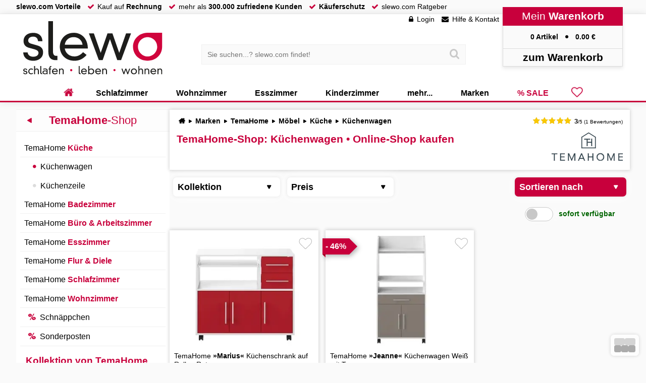

--- FILE ---
content_type: text/html; charset=UTF-8
request_url: https://www.slewo.com/temahome-shop/kuechenwagen/
body_size: 16710
content:
<!DOCTYPE html> <html lang='de-DE' data-currency='EUR' data-scid='0' class='webp webp_session webp_http_accept bot'> <head> <meta charset='UTF-8'> <meta name='viewport' content='width=device-width, initial-scale=1.0, maximum-scale=1.0, user-scalable=no'> <title>TemaHome-Shop: Küchenwagen • Online-Shop kaufen</title> <meta name='description' content='Der TemaHome-Shop: Küchenwagen • Online-Shop kaufen Markenshop! Jetzt TemaHome bei slewo.com bestellen. Marken-Qualität zum Spitzenpreis!' > <meta name='theme-color' content='#a2002c' > <meta property='og:title' content='TemaHome-Shop: Küchenwagen • Online-Shop kaufen'> <meta property='og:description' content='Der TemaHome-Shop: Küchenwagen • Online-Shop kaufen Markenshop! Jetzt TemaHome bei slewo.com bestellen. Marken-Qualität zum Spitzenpreis!'> <meta property='og:url' content='https://www.slewo.com/temahome-shop/kuechenwagen/'> <link rel='preload' href='https://www.slewo.com/static/font/slewoFontIco-Regular.woff2?v=2.8' as='font' type='font/woff2' crossorigin='anonymous' fetchpriority='high'><link rel='preload' href='https://data.slewo.com/gtm.js?v=2b5757bb&id=GTM-K794QVN' as='script' ><link rel='prefetch' href='https://www.slewo.com/static/js/modern.shop.min.js?v=2b5757bb' as='script'><link rel='prefetch' href='https://www.slewo.com/static/js/modern.utilities.ajax.min.js?v=2b5757bb' as='script'><link rel='prefetch' href='https://www.slewo.com/static/js/modern.utilities.getlink.min.js?v=2b5757bb' as='script'><link rel='preload' as='image' href='https://www.slewo.com/image/artikel1/TemaHome-Marius-Kuechenschrank-auf-Rollen-Rot_100018811-17261227.webp?v=b33a' imagesrcset='https://www.slewo.com/image/artikel10/TemaHome-Marius-Kuechenschrank-auf-Rollen-Rot_100018811-17261227.webp?v=b33a 250w,https://www.slewo.com/image/artikel6/TemaHome-Marius-Kuechenschrank-auf-Rollen-Rot_100018811-17261227.webp?v=b33a 350w,https://www.slewo.com/image/artikel11/TemaHome-Marius-Kuechenschrank-auf-Rollen-Rot_100018811-17261227.webp?v=b33a 550w,https://www.slewo.com/image/artikel7/TemaHome-Marius-Kuechenschrank-auf-Rollen-Rot_100018811-17261227.webp?v=b33a 700w,https://www.slewo.com/image/artikel12/TemaHome-Marius-Kuechenschrank-auf-Rollen-Rot_100018811-17261227.webp?v=b33a 850w' imagesizes='(max-width: 60em) 48vw, (max-width: 75em) 37.5vw, (max-width: 100em) 25vw, 25.7em' ><link rel='preload' as='image' href='https://www.slewo.com/image/artikel1/TemaHome-Jeanne-Kuechenwagen-Weiss-mit-Taupe_100018776-17261168.webp?v=b33a' imagesrcset='https://www.slewo.com/image/artikel10/TemaHome-Jeanne-Kuechenwagen-Weiss-mit-Taupe_100018776-17261168.webp?v=b33a 250w,https://www.slewo.com/image/artikel6/TemaHome-Jeanne-Kuechenwagen-Weiss-mit-Taupe_100018776-17261168.webp?v=b33a 350w,https://www.slewo.com/image/artikel11/TemaHome-Jeanne-Kuechenwagen-Weiss-mit-Taupe_100018776-17261168.webp?v=b33a 550w,https://www.slewo.com/image/artikel7/TemaHome-Jeanne-Kuechenwagen-Weiss-mit-Taupe_100018776-17261168.webp?v=b33a 700w,https://www.slewo.com/image/artikel12/TemaHome-Jeanne-Kuechenwagen-Weiss-mit-Taupe_100018776-17261168.webp?v=b33a 850w' imagesizes='(max-width: 60em) 48vw, (max-width: 75em) 37.5vw, (max-width: 100em) 25vw, 25.7em' > <meta property='og:image' content='https://www.slewo.com/image/artikel12/TemaHome-Marius-Kuechenschrank-auf-Rollen-Rot_100018811-17261227.webp?v=b33a'> <meta name='robots' content='index, follow' > <link rel='canonical' href='https://www.slewo.com/temahome-shop/kuechenwagen/' > <link rel='alternate' hreflang='x-default' href='https://www.slewo.com/temahome-shop/kuechenwagen/'> <link rel='alternate' hreflang='de-DE' href='https://www.slewo.com/temahome-shop/kuechenwagen/'> <link rel='alternate' hreflang='de-AT' href='https://at.slewo.com/temahome-shop/kuechenwagen/'> <link rel='alternate' hreflang='de-CH' href='https://ch.slewo.com/temahome-shop/kuechenwagen/'> <link rel='alternate' hreflang='it-CH' href='https://it-ch.slewo.com/temahome-shop/kuechenwagen/'> <link rel='alternate' hreflang='fr-CH' href='https://fr-ch.slewo.com/temahome-shop/kuechenwagen/'> <link rel='alternate' hreflang='en-US' href='https://en.slewo.com/temahome-shop/kuechenwagen/'> <link rel='alternate' hreflang='es-ES' href='https://es.slewo.com/temahome-shop/kuechenwagen/'> <link rel='alternate' hreflang='it-IT' href='https://it.slewo.com/temahome-shop/kuechenwagen/'> <link rel='alternate' hreflang='fr-FR' href='https://fr.slewo.com/temahome-shop/kuechenwagen/'> <style>@charset "UTF-8";@font-face{font-display:swap;font-family:slewoFontIco;font-style:normal;font-weight:400;src:url(https://www.slewo.com/static/font/slewoFontIco-Regular.woff2?v=2.8) format("woff2");unicode-range:u+2b,u+2212,u+25b2,u+25ba,u+25bc,u+25c4,u+25cf,u+f002-f043}button,div,form,header,iframe,img,input,li,nav,ol,span,strong{background:0 0;border:0;font-family:inherit;font-size:inherit;list-style-type:none;margin:0;outline:0;padding:0;-webkit-user-drag:none}#content_menu_box_scroll{overflow-y:auto!important}html .content_usicht ul>li>a>span:not(.unload):first-child>img{height:118%;left:-9%;top:-9%;width:118%}#content_menu_box_scroll::-webkit-scrollbar-thumb,#content_menu_box_scroll::-webkit-scrollbar-track{border-radius:1em}.content_usicht ul.content_usicht_banner_box>li>a>span:first-child img{display:flex;flex-direction:row;height:101%;left:-.5%;position:absolute;top:-.5%;width:101%}*,::after,::before{box-sizing:inherit}html{border:0;font-family:inherit}body{border:0;font-size:inherit;padding:0}button,div,form,header,iframe,img,input,label,li,nav,ol,span,strong{background:0 0;border:0;font-family:inherit;font-size:inherit;list-style-type:none;margin:0;outline:0;padding:0;-webkit-user-drag:none}h1,h3,p,ul{border:0;padding:0}body,h1,h3,html,p,ul{background:0 0;list-style-type:none;outline:0;-webkit-user-drag:none}h1,h3,p,ul{font-family:inherit}p,ul{font-size:inherit}html{margin:0;padding:0}:root{--color-brand:#c8003c;--color-brand2:#8c0014;--color-green:#32c800;--color-green2:#239600;--color-grey1:#f0f0f0;--primary-3d:#fb165b;--secondary-3d:#ff0a54;--tertiary-3d:#e70247;--quaternary-3d:#d50141;--quinary-3d:#c8003c}body,html{max-width:100%}html{font-size:100%;height:auto;min-height:100%;overflow:hidden scroll!important;-webkit-text-size-adjust:100%;line-height:1.25}body{background:#fafafa;box-sizing:border-box;font-family:Arial,Helvetica,sans-serif;margin:0;position:relative!important;top:0!important;touch-action:manipulation;-webkit-font-smoothing:auto}input[type=search]::-webkit-search-cancel-button,input[type=search]::-webkit-search-decoration,input[type=search]::-webkit-search-results-button,input[type=search]::-webkit-search-results-decoration{display:none}::-webkit-scrollbar{width:.875rem}body::-webkit-scrollbar,html::-webkit-scrollbar{width:1em}::-webkit-scrollbar-thumb{background:hsla(0,0%,86%,.8)}::-webkit-scrollbar-thumb:window-inactive{background:hsla(0,0%,86%,.4)}::-webkit-scrollbar-track{background:hsla(0,0%,94%,.8)}input:-webkit-autofill{-webkit-box-shadow:0 0 0 1000px var(--input-bg,#fff) inset!important;box-shadow:0 0 0 1000px var(--input-bg,#fff) inset!important;-webkit-text-fill-color:var(--input-color,#000)!important;caret-color:var(--input-color,#000)!important}ol li,ul li{list-style-type:none}#content_menu_box_scroll,.scrollbox{overflow-y:auto!important}a{border:0;color:#000;outline:0;text-decoration:none}h1,h3{color:var(--color-brand);font-size:clamp(1rem,2vw + .5rem,1.5rem)}h1{font-size:21px;font-size:1.3125rem;margin:0 0 .875rem}h3{font-size:16px;font-size:1rem;margin:0 0 .875em}p{line-height:1.5em}p,ul{margin:0 0 1em}img{color:#fff}p a,p+ul a,strong{color:var(--color-brand);font-weight:700}p a::before{content:"► ";font-family:slewoFontIco;padding-left:.25em}#bottom_menu,.basket_right .content_mobil_menu,.content_mobil_menu,header a.hearty,header>div>div:nth-child(4)>div:nth-child(3){display:none}#site{display:flex;flex-direction:column;min-height:100vh}#site,header{position:relative;width:100%}header{background:#fff;border-bottom:3px solid var(--color-brand);box-shadow:0 0 1em rgba(0,0,0,.1);height:12.5em}body,img{-webkit-touch-callout:none!important}button,h1,input,p,p *{-webkit-touch-callout:text;-webkit-appearance:none}button,input{border-radius:0;color:#000}main{flex-grow:1;padding:1em 0 0;width:100%}header>div,main>div{height:100%;margin:auto;max-width:100em;text-align:left;width:100%;width:calc(100% - 16.78em)}header>div{position:relative}main>div:not(.navi_hide){display:flex;gap:1em}main>div>div{flex:1;position:relative}main>div>div:first-child{flex:0 1 25%;max-width:23em}.home::before{content:"";font-family:slewoFontIco!important}#breadcrump{display:flex;margin:0 0 1em;position:relative}#breadcrump ul{display:inline-block;flex:1;font-weight:700;margin:0 0 0 .25em;white-space:nowrap}#breadcrump:not(.check) ul{overflow:hidden;text-overflow:ellipsis}#breadcrump ul li{display:inline;padding:0 .5em 0 0}#breadcrump ul li::after{content:"►";font-family:slewoFontIco;margin:0 0 0 .5em}#breadcrump ul li:last-child::after{display:none}input:not(:placeholder-shown)+label{font-size:1em;font-weight:700;top:.3em}.banner_top{overflow:hidden}.banner_top:not(.show){display:-webkit-box;-webkit-line-clamp:3;-webkit-box-orient:vertical;max-height:7em}.banner_top p{margin:0 0 1em}.banner_top_button{display:block;height:2em;padding-top:.5em}.banner_top_button::before{color:#b4b4b4;content:"▾ mehr lesen ▾";left:0;position:absolute;text-align:center;width:100%}.banner_top:not(.init) .content_banner_bottom_text{display:none}.content_banner_bottom_text:not(.banner_top){background:#fff;border-bottom:1px solid var(--color-grey1);border-top:1px solid var(--color-grey1);column-count:2;margin:1em 0 0;padding:1em 0}.banner_top ul{list-style-type:disc;padding-left:1.2em}.content_banner_bottom_text h3{page-break-after:avoid;break-after:avoid}.content_banner_bottom_text h3,.content_banner_bottom_text ul{page-break-inside:avoid;break-inside:avoid}.content_banner_bottom_text li{display:block;padding:0 0 0 1.5em;position:relative}.content_banner_bottom_text li:first-child{padding-top:0}.content_banner_bottom_text li:last-child{padding-bottom:0}.content_banner_bottom_text li::before{color:var(--color-brand);content:"●";font-family:slewoFontIco;left:.3em;position:absolute;top:.1em}.content_star{display:inline-block;font-size:.7em;padding:0!important;position:relative!important;white-space:nowrap}.content_star>span:first-child{font-size:1.3em;font-weight:700}.content_star::before{color:#b4b4b4}.content_star::after,.content_star::before{content:"";font:1.5em/1 slewoFontIco!important;left:0!important;letter-spacing:.1em;padding-right:.3em}.content_star::after{color:#fac800;position:absolute}.content_star.content_star45::after{content:""}.content_star.content_star4::after{content:""}span.bold,span.strong{font-weight:700}span.strong{color:var(--color-brand)}.checkbox_slide{display:none}.checkbox_slide+label{background:#fff;background:hsla(0,0%,100%,.85);border:1px solid #c8c8c8;border-radius:1em;display:block;height:2em;padding:2px;position:relative;top:0!important;width:4em}.checkbox_slide+label>span{background:#c8c8c8;border-radius:100%;display:block;height:calc(2em - 6px);left:2px;position:absolute;width:calc(2em - 6px)}html .content_usicht ul:not(.content_usicht_banner_box)>li>a>span:first-child>span:not(.unload),html .content_usicht ul>li>a>span:not(.unload):first-child>img{height:118%;left:-9%;top:-9%;width:118%}#content_menu_box_scroll::-webkit-scrollbar-thumb,#content_menu_box_scroll::-webkit-scrollbar-track,.scrollbox::-webkit-scrollbar-thumb,.scrollbox::-webkit-scrollbar-track{border-radius:1em}:focus{outline:0}.liste_checkbox input[type=checkbox]{display:none}.button{color:#000;display:inline-block}.button,.button_red{background:#fafafa;border-radius:.5em;box-shadow:0 0 .5em rgb(0,0,0,.2);font-size:1rem;margin:0 0 1em;padding:.5em .7em;position:relative;text-decoration:none!important}.button_red{display:inline-block}#banner_header_rabatt>div>div>div span{color:#fff}.button_red{background:var(--color-brand);color:#fff}header nav>ul>li.hearty>a,header nav>ul>li.sale>a{color:var(--color-brand)}#banner_header_rabatt,#banner_header_rabatt>div{display:inline-block;text-align:center;width:100%}#banner_header_rabatt{background:var(--color-brand);color:#fff;filter:drop-shadow(0 0 .5em rgba(0,0,0,.3));font-size:1.333333em;height:auto;position:fixed;top:0;transform:translate3d(0,-2.25em,0);z-index:996}#banner_header_rabatt>div{height:2em;max-width:90em;padding:.25em;position:relative;width:calc(100% - 15em)}#banner_header_rabatt>div>div{bottom:-2em;position:absolute;right:0}#banner_header_rabatt>div>div>div{background:#c8003c;bottom:.5em;clip-path:polygon(-50%0,150%0,150% 150%,-50% 150%);display:block;font-size:.75em;height:2.5em;left:2em;padding:1em .5em .5em;position:absolute;white-space:nowrap}#banner_header_rabatt>div>div>div::after,#banner_header_rabatt>div>div>div::before{border-style:solid;border-width:30px;bottom:0;content:"";position:absolute}#banner_header_rabatt>div>div>div::before{border-color:var(--color-brand) var(--color-brand) transparent transparent;left:0;transform:translateX(-100%)}#banner_header_rabatt>div>div>div::after{border-color:var(--color-brand) transparent transparent var(--color-brand);left:auto;right:0;transform:translateX(100%)}#banner_header_rabatt>div>span{margin:0 .25em}#banner_header_rabatt>div>span::after,#banner_header_rabatt>div>span::before{background:#fff;color:var(--color-brand);display:none;font-weight:700;margin:0 .5em;padding:.125em .5em}#banner_header_rabatt>div>span:first-child::before{content:"SPAREN";display:inline-block}#banner_header_rabatt>div>span:nth-child(2)::after{content:"13% Rabatt";display:inline-block}#banner_header_rabatt .button_red{background:#fff;border:0;box-shadow:0 0 .25em rgba(0,0,0,.25);color:var(--color-brand);font-family:arial;font-size:1em;margin:0 0 0 3em;padding:.15em .5em}#banner_header_rabatt .button_red::after{display:inline-block;margin:0}.liste_checkbox li{margin:0 0 .5em;position:relative;white-space:nowrap}.liste_checkbox input[type=checkbox]+label>span{border:1px solid #c8c8c8;border-radius:.3em;display:inline-block;height:1.5em;margin-right:.5em;position:relative;vertical-align:middle;width:1.5em}.liste_checkbox li input[type=checkbox]:checked+label>span{border:2px solid #000;position:relative}.liste_checkbox li input[type=checkbox]+label>span::after,.liste_checkbox li input[type=checkbox]+label>span::before{content:"";font-family:slewoFontIco;left:0;overflow:hidden;position:absolute;top:50%;transform:translate3d(0,-50%,0);width:0}.liste_checkbox li input[type=checkbox]+label>span::before{font-size:1.8em;z-index:1}.liste_checkbox li input[type=checkbox]+label>span::after{color:#fff;font-size:2em;font-weight:bolder;z-index:0}.liste_checkbox li input[type=checkbox]:checked+label>span::after,.liste_checkbox li input[type=checkbox]:checked+label>span::before{width:1em}.button_ani{background:#f5f5f5;border:2px solid #ebebeb;border-radius:.5em;color:#000!important;font-weight:700;overflow:hidden;padding:.5em;position:relative;text-align:center;transform:translateZ(0);width:100%}.basket_right{backface-visibility:hidden;background:#fff;border-left:1px solid #dcdcdc;box-shadow:none;display:flex;flex-direction:column;height:100%;position:fixed;right:0;top:0;transform:translate3d(100%,0,0);transform-style:preserve-3d;width:23%;will-change:transform;z-index:1000}.content_usicht>ul>li>a .new{align-items:center;background:var(--color-green);color:#fff;display:flex;filter:drop-shadow(.2em .2em .3em rgba(0,0,0,.3));font-size:1rem;font-weight:700;height:2em;left:-6px;padding:.4em;position:absolute;top:.5em;top:1em;white-space:nowrap;z-index:990;z-index:600}.content_usicht>ul>li>a .new::after,.content_usicht>ul>li>a .new::before{border-style:solid;content:"";position:absolute}.content_usicht>ul>li>a .new::before{border-color:var(--color-green2) var(--color-green2) transparent transparent;border-width:3px;left:0;top:100%}.content_usicht>ul>li>a .new::after{border-color:transparent transparent transparent var(--color-green);border-width:1em;left:100%;top:0}.button_ani::after{background:#e1e1e1;border-radius:2em;content:"";height:150%;left:50%;opacity:0;position:absolute;top:-25%;width:0;z-index:-1}#site>div:first-child{background:#fafafa;border-bottom:1px solid var(--color-grey1);display:flex;height:2em;width:100%}#site>div:first-child>div{display:flex;margin:auto;max-width:100em;text-align:left;width:calc(100% - 16.78em)}#site>div:first-child li,#site>div:first-child ul{display:inline-block}#site>div:first-child li::before{color:var(--color-brand);content:"";display:inline-block;font-family:slewoFontIco;height:1em;padding:0 .5em 0 1em}#site>div:first-child ul,nav>ul{margin:0}nav>ul{display:flex;flex-flow:row nowrap;flex-shrink:0;justify-content:center;-webkit-box-pack:justify;width:100%}header>div>div:nth-child(4){background:#fafafa;box-shadow:0 .25em .5em #e6e6e6;position:absolute;right:0;text-align:center;top:-1em;width:17em;z-index:995}header>div>div:nth-child(4)>div:first-child{background:var(--color-brand);color:#fff;font-size:1.5em;padding:.25em}header>div>div:nth-child(4)>div:nth-child(2){border:1px solid #dcdcdc;border-bottom:0;border-top:0;padding:1em}header>div>div:nth-child(4)>div:nth-child(2)>a>span:nth-child(2)::after{content:" €"}header>div>div:nth-child(4)>div:nth-child(2) span:first-child::after{content:"●";font-family:slewoFontIco;margin:0 1em}header>div>div:nth-child(4)>div:nth-child(4){border:1px solid #dcdcdc;font-size:1.5em;padding:.2em}.suche>div>div{background:#fafafa;border:1px solid var(--color-grey1);padding:.6em;position:relative;width:100%}.suche input[type=search]{background:0 0;border:0;padding:.2em;width:100%}.suche button{padding:.6em;position:absolute;right:.2em;top:50%;transform:translate3d(0,-50%,0)}.suche button::before{color:#c8c8c8;content:"";font-family:slewoFontIco;font-size:1.5em;line-height:1em}header>div>div:first-child{height:7.5em;left:1em;position:absolute;top:1em;width:20em;z-index:995}header>div>div:first-child a{height:100%;left:0;position:absolute;top:0;width:100%;z-index:990}header>div>div:nth-child(3){left:0;margin:0;padding:0 17em 0 20em;position:absolute;top:4.25em;width:100%;z-index:994}header>div>div:nth-child(3)>div{margin:auto;max-width:38em;position:relative;width:75%}header>div>div:nth-child(2){position:absolute;right:17em;top:2px;white-space:nowrap}header>div>div:nth-child(2)>ul>li>a::before{content:"";font-family:slewoFontIco;padding-right:.5em}header>div>div:nth-child(2)>ul>li:nth-child(2)>a::before{content:""}header>div>div:nth-child(2)>ul>li:first-child>a::before{content:""}header>div>div:nth-child(2)>ul>li{display:inline-block;margin:0 .5em}header nav{bottom:-3px;position:absolute;right:0;width:100%;z-index:991}header nav>ul>li{display:flex;position:unset;white-space:nowrap}header nav>ul>li>a{display:block;font-size:1rem;font-weight:700;height:100%;padding:.5em 2.5em;position:relative}header nav>ul>li.hearty>a::after,header nav>ul>li.hearty>a::before,header nav>ul>li:first-child>a::after,header nav>ul>li:first-child>a::before{display:none!important}header a.hearty{flex:1;font-family:slewoFontIco!important;font-size:2em;padding:0 .5em!important}header nav>ul>li:first-child,nav li.hearty{font-family:slewoFontIco!important;position:relative}header nav>ul>li:first-child a{font-size:1em}header a.hearty::after,header a.hearty::before,nav li.hearty::before{color:var(--color-brand);display:block!important;font-weight:700}header a.hearty::before,nav li.hearty::before{content:""}header a.hearty::after{color:#000;content:"◄";font-family:slewoFontIco;font-size:1em;left:.75em;opacity:0;position:absolute;top:.25em;transform:scale(.01)}header nav>ul>li:first-child::before,nav li.hearty::before{font-size:1.5em;left:50%;position:absolute;top:50%;transform:translate3d(-50%,-55%,0)}header nav>ul>li:first-child::before{color:var(--color-brand);content:"";display:block!important;font-family:slewoFontIco!important}html.hearty header a.hearty::before,html.hearty nav li.hearty::before{content:""}header>div>div:nth-child(4)>div:nth-child(3){border:1px solid #dcdcdc;border-bottom:0;border-top:0;display:block;height:0;overflow:hidden;text-align:left}header nav>ul>li>a::after,header nav>ul>li>a::before{content:" ";display:block;height:2em;left:50%;position:absolute;width:0}header nav>ul>li>a::after{border-bottom:3px solid #fff;bottom:0;top:auto}header nav>ul>li>a::before{border-bottom:none;border-top:3px solid var(--color-brand);top:-3px}#site::after{backdrop-filter:grayscale(1) blur(.5em);background:0 0;background:rgba(0,0,0,.6);content:" ";display:none;height:calc(100% - 14.5em);left:0;max-width:none;opacity:0;position:absolute;top:14.5em;width:100%;z-index:990}.lazyload:not(img){background-size:100%}.lazyload>img{background-position:50%;background-repeat:no-repeat;background-size:cover;filter:blur(.75rem);opacity:.01;transform:translateZ(0);will-change:opacity,filter}.content_menu_box{background:#fff;border-bottom:1px solid var(--color-grey1);border-top:1px solid var(--color-grey1);margin:0 0 1em}#content_menu_box_scroll>.content_menu_box:last-child{margin-bottom:0}.content_menu_box>div:first-child,.content_menu_box>div:first-child a{color:var(--color-brand)}.content_menu_box>div:first-child{background:#fdfdfd;border-bottom:1px solid var(--color-grey1);font-size:1.4rem;margin:0 0 .625em;overflow:hidden;padding:.3125em;text-align:center}.content_menu_box>div:first-child>span{left:0;position:absolute}.content_menu_box>div:first-child>span>a::before{content:"◄";font-family:slewoFontIco;padding:0 1em}.content_menu_box ul{margin:0 .5em;overflow:hidden;position:relative}.content_menu_box>ul{display:flex;flex-direction:column;font-size:1.166666666666667em;margin-bottom:1em}.content_menu_box>ul>li{order:2}.content_menu_box ul li.sale a::before{color:var(--color-brand);content:""!important;font-family:slewoFontIco;padding-right:.5em}.content_menu_box ul li a{display:block;padding:.5em 0}.content_menu_box ul li a::before{color:#dcdcdc;content:"●";font-family:slewoFontIco;padding:0 .5em}.content_menu_box>ul.navigation_block>li>a b,.navigation_kollektion b{color:var(--color-brand)}.content_menu_box>ul.navigation_block>li>a{background:0 0;border-bottom:1px solid var(--color-grey1);padding-left:.5em}.content_menu_box>ul.navigation_block>li>a::before{content:none}.content_usicht>ul{display:grid;grid-template-columns:repeat(3,minmax(0,1fr));grid-gap:1em;margin:0 0 1em;width:100%}.content_usicht>ul.content_usicht_banner_box{grid-template-columns:repeat(2,minmax(0,1fr))}.content_usicht>ul>li{position:relative;width:100%}.content_usicht>ul>li>a{background:no-repeat #fff;border-bottom:1px solid #e6e6e6;border-top:1px solid #e6e6e6;box-shadow:0 0 .5em #c8c8c8;display:block;height:100%;padding:2px;position:relative}.content_usicht_banner_box>li>a{overflow:hidden}.content_usicht>ul>li>a>span.hearty{font-family:slewoFontIco!important;font-size:1.75em;position:absolute;right:.5em;top:.5em;z-index:700}.content_usicht>ul>li>a>span:first-child{display:block;margin:0 0 .5em;overflow:hidden;padding-bottom:80%;position:relative;width:100%}.content_usicht>ul>li.vr3d>a>span:first-child::after,.content_usicht>ul>li.vr3d>a>span:first-child::before{background-image:url(/static/gfx/site/3dvr.svg?v=1);background-repeat:no-repeat;background-size:100%;bottom:1px;content:" ";height:2em;opacity:1;position:absolute;right:1px;transform:translate3d(-1em,-1em,0);width:2em;z-index:2}.content_usicht>ul>li>a>span:first-child::before{bottom:0;filter:invert(1);opacity:.7;right:0}.content_usicht ul.content_usicht_banner_box>li>a>span:first-child{margin:0;padding-bottom:56%}.content_usicht ul.content_usicht_banner_box>li>a>span:nth-child(2){backdrop-filter:blur(.5em);-webkit-backdrop-filter:blur(.5em);background:rgba(0,0,0,.6);bottom:2px;color:#fff;font-size:1.5em;left:2px;margin:0;padding:.75em;position:absolute;white-space:nowrap;width:calc(100% - 4px);z-index:1}.content_usicht ul.content_usicht_banner_box>li>a>span:nth-child(2)::after{content:"►";font-family:slewoFontIco;padding:0 0 0 .5em}.content_usicht ul.content_usicht_banner_box>li>a>span:first-child img,.content_usicht ul:not(.content_usicht_banner_box)>li>a>span:first-child:not(.content_star)>span{display:flex;flex-direction:row;height:101%;left:-.5%;position:absolute;top:-.5%;width:101%}.content_usicht ul>li>a>span:first-child img{flex-shrink:0;height:100%;width:100%}.content_usicht>div:first-child{background:#fff;border-bottom:1px solid #e6e6e6;border-top:1px solid #e6e6e6;box-shadow:0 0 .5em #c8c8c8;margin:0 0 1em}.content_usicht>div:first-child>div:first-child{align-items:center;padding:1em 1em 0}.content_usicht>div:first-child>div:first-child>span:first-child{float:right}.content_usicht>div:first-child>div:first-child>div:nth-child(3){display:flex}.content_usicht>div:first-child>div:first-child>div:nth-child(3)>div:first-child{flex:1;width:100%}.content_usicht_filter>div:nth-child(2) .liste_checkbox li input[type=checkbox]+label span::after{color:var(--color-brand)!important}.content_usicht_filter>div>div>div>div>div:nth-child(2) .button_ani{position:absolute;top:100%;transform:translate3d(0,-100%,0)}.content_usicht_filter .liste_checkbox{height:100%;padding:.5em 0;position:relative}.content_usicht_filter .content_usicht_filter_preis+.liste_checkbox{height:calc(100% - 5em)}.filter_one{align-items:center;display:flex;font-weight:700;justify-content:center}.filter_one>*{background:hsla(0,0%,98%,.43);border-radius:1em;box-shadow:0 0 1em #fafafa;padding:.25em}.filter_one label{margin-right:.5em}.filter_one a{color:#006400!important;font-size:1em;text-shadow:0 0 .2em #fff}.content_menu_box>span{border-bottom:.05em solid var(--color-grey1);color:var(--color-brand);display:block;font-size:1.33em;font-weight:700;margin:0 0 .5em;padding:0 0 .5em 1em}.content_usicht_filter{display:grid;grid-template-columns:3fr 1fr;padding:0 .5em;position:sticky;top:1em;transform:translateZ(0);width:100%;z-index:990;grid-gap:1em;margin-bottom:1em}.content_usicht_filter>div{display:grid;grid-template-columns:repeat(3,minmax(0,1fr));grid-gap:1em;margin:0}.content_usicht_filter>div:nth-child(2){grid-template-columns:repeat(1,minmax(0,1fr))}.content_usicht_filter>div>div{height:2.7em;position:relative;width:100%}.content_usicht_filter>div:nth-child(2)>div{width:100%}.content_usicht_filter>div>div>div{height:3em;position:relative;width:100%}.content_usicht_filter>div>div>div>div{background:#fff;border-bottom:3px solid transparent;border-radius:.5em;box-shadow:0 0 .5em rgba(0,0,0,.1),0 0 1em hsla(0,0%,100%,.5),0 0 2em #fff;display:flex;flex-direction:column;height:2.7em;overflow:hidden;position:absolute;-webkit-transform:translateZ(0);width:100%;z-index:0}.content_usicht_filter>div:nth-child(2)>div>div>div{background:var(--color-brand);color:#fff!important}.content_usicht_filter>div>div>div>div>div:first-child{display:block;font-size:1.25em;font-weight:700;padding:.5em;position:relative}.content_usicht_filter>div>div>div>div>div:first-child::after{content:"▼";font-family:slewoFontIco;font-size:1em;position:absolute;right:1em}.content_usicht_filter>div:nth-child(2)>div>div>div>div:first-child::after{color:#fff!important}#content_menu_box_scroll{margin-bottom:1em;max-height:calc(100vh - 2em);position:sticky;top:1em}#breadcrump+div>div:first-child>div:first-child{float:right;margin:0 0 1em 1em}#breadcrump+div>div:first-child>div:first-child img{height:4em;max-width:17em}.content_usicht_filter_preis>div{padding-top:1em;position:relative}.content_usicht_filter>div>div>div>div>div:nth-child(2){display:block;height:calc(100% - 3em);margin:0 .5em .5em;min-height:3em;padding-bottom:3em;position:relative}.content_usicht_filter .content_usicht_filter_preis{padding:0}.content_usicht_filter>div:nth-child(2) .liste_checkbox span{border-color:#fff!important}#menge_box input::placeholder{color:#000}.basket_right>div{display:block;padding:1em}.basket_right>div:first-child{background:var(--color-grey1);font-size:1.25em;font-weight:700}.basket_right>div:first-child::before{content:"◄";font-family:slewoFontIco;margin:0 1em 0 0}.basket_right>div:nth-child(2){background:#bedfbd;font-size:1.25em;font-weight:700}.basket_right>div:nth-child(4){background:var(--color-grey1);font-weight:700}.basket_right>div:nth-child(5){filter:grayscale(1);flex:1;overflow-y:auto;will-change:scroll-position}.basket_right .button{display:block;padding:1em;text-align:center}.basket_right>div:nth-child(6){border-top:6px solid var(--color-brand);display:block;height:0;left:0;overflow:hidden;padding:0;position:absolute;top:0;width:0}html.hearty header a.hearty::before,html.hearty nav li.hearty::before{content:"\f007"}#content_artikel span.hearty::before,.content_usicht span.hearty::before{color:#fff;content:"\f007";opacity:.7;transition:color .3s,opacity .3s,-webkit-text-stroke .3s;-webkit-text-stroke:1px #969696}#content_artikel span.hearty.select::before,.content_usicht span.hearty.select::before{-webkit-text-stroke:1px var(--color-brand);color:var(--color-brand);opacity:1}html:not(.init_nocr) .init_none_block{display:none!important}@media only screen and (max-width:115em){body{font-size:.875em}}@media only screen and (max-width:100em){header nav>ul>li>a{padding:.5em 2.25em}}@media only screen and (max-width:90em){header nav>ul>li>a{padding:.5em 1.75em}#site>div:first-child>div,#sitecontent>div,header>div{width:95%}header>div>div:nth-child(4){right:1em}header>div>div:nth-child(2){right:18em}#banner_header_rabatt{display:none}}@media only screen and (max-width:75em){#breadcrump,#breadcrump ul{display:block}nav>ul>li>a{padding-left:1.25em!important;padding-right:1.25em!important}.content_usicht>ul{grid-template-columns:repeat(2,minmax(0,1fr))}}@media only screen and (max-width:70em){nav>ul>li>a{padding-left:1em!important;padding-right:1em!important}.button_red{order:2}.button_light{order:10}#site>div:first-child>div,header>div>div:nth-child(2)>ul>li:first-child{display:none}.content_usicht>ul.content_usicht_banner_box{grid-template-columns:repeat(1,minmax(0,1fr))}}@media only screen and (max-width:60em){#content_usicht .content_usicht_filter,header nav,header>div>div:nth-child(2),header>div>div:nth-child(4)>div:not(.content_mobil_menu){display:none!important}#content_menu_box_scroll{position:relative;top:0}#site{position:static}#site>div:first-child>div,#sitecontent>div,header>div{width:100%}#sitecontent{overflow-x:hidden}#content_usicht .content_usicht_filter,.content_usicht>ul>li>a .new::after,header nav,header>div>div:nth-child(2),header>div>div:nth-child(4)>div:not(.content_mobil_menu){display:none!important}header>div>div:nth-child(4){font-size:1.133333em;top:0;width:0}header>div>div:nth-child(3){display:block!important;padding:0;position:relative;top:0;z-index:99}header>div{-webkit-backdrop-filter:blur(.25em);backdrop-filter:blur(.25em);background:hsla(0,0%,100%,.9);border-bottom:none;box-shadow:0 0 .5em rgba(0,0,0,.3);height:auto;position:sticky;top:0;width:100%;z-index:999}header>div>div:nth-child(3)>div{align-items:center;border-bottom:3px solid var(--color-brand);border-top:3px solid #f0f0f0;box-shadow:none!important;display:flex;max-width:100%;width:100%}header a.hearty{display:block}header>div>div:nth-child(3)>div>div{background:0 0;border:0;padding:0}header>div>div:nth-child(3)>div>div input{font-weight:700;padding:1em 3em 1em 0!important;text-overflow:ellipsis}header>div>div:nth-child(3)>div>div input::placeholder{text-align:center;transform:translate3d(-.7em,0,0)}header{background-color:transparent;border:0;box-shadow:none;height:auto;position:absolute;top:0;will-change:height;z-index:999}#sitecontent>div>div{backface-visibility:hidden;display:block;flex:1;position:relative;width:100%}#sitecontent>div>div:first-child{background:#fff;font-size:.85rem;height:100%;left:-70%;max-width:100%!important;padding:0!important;position:fixed;top:0;width:70%;will-change:transform;z-index:1000}#site>div:first-child{display:none}#content_menu_box_scroll,.content_usicht_filter{position:relative;top:0!important}.content_usicht>ul,.content_usicht>ul.content_usicht_banner_box{padding:0 .5em}#sitecontent .content_mobil_menu>span,.basket_right .content_mobil_menu{background:var(--color-brand);border-radius:0 1em 1em 0;box-shadow:0 0 .2em rgba(0,0,0,.5);color:#fff;display:flex;font-size:1rem;height:3.7em;left:0;position:absolute;right:auto;top:.8em;width:3.7em;z-index:9}.basket_right .content_mobil_menu{background:var(--color-grey1);background-image:url(https://www.slewo.com/static/gfx/site/menu_basket.svg);background-position:50%;background-repeat:no-repeat;background-size:80%;border-radius:1em 0 0 1em;clip-path:polygon(-40% -40%,100% -40%,100% 140%,-40% 140%);display:block;left:-3.7em;padding:0;right:-3.7em}#sitecontent .content_mobil_menu{display:block;height:6em;overflow:hidden;position:absolute;right:0;top:0;transform:translate3d(100%,0,0);width:6em}.basket_right .content_usicht{display:none}#sitecontent .content_mobil_menu span>span:first-child{font-size:.3125em;left:50%;top:50%;transform:translate3d(-50%,-50%,0);width:60%}#sitecontent .content_mobil_menu span>span:first-child,#sitecontent .content_mobil_menu span>span:first-child::after,#sitecontent .content_mobil_menu span>span:first-child::before{background:#fff;border-radius:1em;content:" ";display:block;height:1em;position:absolute}#sitecontent .content_mobil_menu span>span:first-child::after{left:0;top:2.4em;width:100%}#sitecontent .content_mobil_menu span>span:first-child::before{left:0;top:-2.4em;width:100%}.basket_right .content_mobil_menu>span{align-items:center;background:#c8003c;border-radius:50%;display:flex;height:1.5em;justify-content:center;left:0;position:absolute;top:0;transform:translate3d(-50%,0,0);width:1.5em}.basket_right .content_mobil_menu>span>span{font-weight:700;height:1em;line-height:1em}header>div>div:first-child{height:6em;left:0;position:relative;text-align:center;top:0;width:100%}#sitecontent{padding-top:10.5em!important}.content_menu_box ul{margin:0 0 1em}.content_menu_box>ul{display:block;overflow:visible}.content_menu_box>div:first-child{-webkit-backdrop-filter:blur(.25em);backdrop-filter:blur(.25em);background:hsla(0,0%,100%,.5);border-bottom:none;box-shadow:0 0 .5em rgba(0,0,0,.15);font-size:1.8em;margin:0;position:sticky;top:0;z-index:9}.content_menu_box ul li a{padding:.75em 0;white-space:nowrap}.content_menu_box>span,.content_menu_box>ul.navigation_block>li>a{border:0}.content_usicht>ul>li>a .new::before{border-color:transparent transparent #239600 #239600!important;left:100%!important;top:0!important}.content_usicht>ul>li>a .new{left:6px!important;top:-6px!important}#site{transform:none!important}header nav>ul>li:nth-child(4){position:relative}body>.livesearch input::placeholder{font-size:.8em}.content_menu_box{border-bottom:none;padding:0}.content_menu_box>ul{position:relative}.content_menu_box>ul>li:first-child{border-top:3px solid var(--color-grey1)}.content_menu_box ul li{border-bottom:3px solid var(--color-grey1);display:block;padding:0 .5em}}@media only screen and (max-width:45em){.content_usicht_filter:not(.select){grid-template-columns:1fr}.content_usicht_filter{grid-template-columns:2fr 1fr}#bottom_menu{backdrop-filter:blur(1em);-webkit-backdrop-filter:blur(1em);background:hsla(0,0%,100%,.5);border-top:1px solid rgba(0,0,0,.05);bottom:0;box-shadow:0 0 1em rgba(0,0,0,.1);display:flex;padding:.5em;position:fixed;width:100%;z-index:999}#bottom_menu>ul{align-items:stretch;display:flex;gap:1em;margin:0;width:100%}#bottom_menu>ul>li{flex:1;text-align:center}#bottom_menu>ul>li::before{content:"";display:block;font-family:slewoFontIco!important;font-size:2em}#bottom_menu>ul>li.basket::before{content:""}#bottom_menu>ul>li.search::before{content:""}#bottom_menu>ul>li.homebutton::before{content:""}.content_usicht .content_usicht_filter>div{display:none}.content_banner_bottom_text{-webkit-columns:1!important;column-count:1!important}}@media only screen and (max-width:30em){.content_usicht_filter>div:nth-child(2){grid-template-columns:repeat(2,minmax(0,1fr))}#sitecontent>div>div:first-child{left:-80%;left:calc(-100% + 7em);width:80%;width:calc(100% - 7em)}.content_usicht>ul{grid-gap:.5em}}@media only screen and (max-width:25em){html{font-size:.9em}}@media only screen and (min-width:60em){header{height:12.5em!important}}</style><link rel='preload' as='style' href='https://www.slewo.com/static/css/style.min.css?v=2b5757bb' class='css_load' ><link rel='prefetch' as='style' href='https://www.slewo.com/static/css/style-artikel.min.css?v=2b5757bb' class='css_load' ><link rel='prefetch' as='style' href='https://www.slewo.com/static/css/style-kasse.min.css?v=2b5757bb' class='css_load' ><link rel='preload' as='style' type='text/css' href='https://www.slewo.com/static/css/style-responsive.min.css?v=2b5757bb' class='css_load' > <script>window.SLEWO_MODULE_MAP = {"googleAutocomplete":"https:\/\/maps.googleapis.com\/maps\/api\/js?key=AIzaSyD79l9gOJoMpZ4G5QnBcMD9N70ByXPcKOw&libraries=places&loading=async","init":"https:\/\/www.slewo.com\/static\/js\/modern.shop.min.js?v=2b5757bb","artikel":"https:\/\/www.slewo.com\/static\/js\/modern.shop.artikel.min.js?v=2b5757bb","formUtils":"https:\/\/www.slewo.com\/static\/js\/modern.utilities.form.min.js?v=2b5757bb","cookieUtils":"https:\/\/www.slewo.com\/static\/js\/modern.utilities.cookie.min.js?v=2b5757bb","form":"https:\/\/www.slewo.com\/static\/js\/modern.utilities.form.min.js?v=2b5757bb","home":"https:\/\/www.slewo.com\/static\/js\/modern.shop.home.min.js?v=2b5757bb","usicht":"https:\/\/www.slewo.com\/static\/js\/modern.shop.usicht.min.js?v=2b5757bb","kasse":"https:\/\/www.slewo.com\/static\/js\/modern.shop.kasse.min.js?v=2b5757bb","mobil":"https:\/\/www.slewo.com\/static\/js\/modern.shop.mobil.min.js?v=2b5757bb","newsletter":"https:\/\/www.slewo.com\/static\/js\/modern.shop.newsletter.min.js?v=2b5757bb","ajaxService":"https:\/\/www.slewo.com\/static\/js\/modern.utilities.ajax.min.js?v=2b5757bb","captchaService":"https:\/\/www.slewo.com\/static\/js\/modern.utilities.captcha.min.js?v=2b5757bb","translateService":"https:\/\/www.slewo.com\/static\/js\/modern.utilities.translate.min.js?v=2b5757bb","navigationService":"https:\/\/www.slewo.com\/static\/js\/modern.utilities.getlink.min.js?v=2b5757bb","actual":"https:\/\/www.slewo.com\/static\/js\/modern.utilities.actual.min.js?v=2b5757bb","cookie":"https:\/\/www.slewo.com\/static\/js\/modern.utilities.cookie.min.js?v=2b5757bb","inputFilter":"https:\/\/www.slewo.com\/static\/js\/modern.utilities.inputFilter.min.js?v=2b5757bb","googlemaps":"https:\/\/www.slewo.com\/static\/js\/modern.utilities.googlemaps.min.js?v=2b5757bb","bewertung":"https:\/\/www.slewo.com\/static\/js\/modern.utilities.bewertung.min.js?v=2b5757bb","autocomplete":"https:\/\/www.slewo.com\/static\/js\/modern.utilities.autocomplete.min.js?v=2b5757bb","navHover":"https:\/\/www.slewo.com\/static\/js\/modern.shop.kopf.hover.min.js?v=2b5757bb"};</script> <script> (function() { var scriptLoaded = false; var legacyLoaded = false; var timeout; function supportsModernJS() { try { new Function('class T{}; const a=()=>1; let b={...{}}')(); return true; } catch (e) { return false; } } function cleanup() { if (timeout) { clearTimeout(timeout); timeout = null; } } function onScriptSuccess() { if (scriptLoaded) return; scriptLoaded = true; cleanup(); } function onScriptError() { if (scriptLoaded) return; if (!legacyLoaded) { loadLegacy(); } else { loadErrorHandler(); } } function waitForInit(callback, maxAttempts) { var attempts = 0; (function check() { if (window.init && typeof window.init === 'function') { callback(true); } else if (++attempts >= maxAttempts) { callback(false); } else { setTimeout(check, 50); } })(); } function loadModern() { window.legacy = false; var script = document.createElement('script'); script.src = 'https://www.slewo.com/static/js/modern.crit.min.js?v=2b5757bb'; script.async = true; script.onerror = function() { onScriptError(); }; script.onload = function() { waitForInit(function(success) { success ? onScriptSuccess() : onScriptError(); }, 10); }; document.head.appendChild(script); timeout = setTimeout(function() { if (!scriptLoaded) onScriptError(); }, 5000); } function loadLegacy() { if (legacyLoaded) return; legacyLoaded = true; cleanup(); window.legacy = true; var polyfill = document.createElement('script'); polyfill.src = 'https://www.slewo.com/static/js/polyfill.js?v=2b5757bb'; polyfill.onload = function() { var script = document.createElement('script'); script.src = 'https://www.slewo.com/static/js/legacy.crit.min.js?v=2b5757bb'; script.async = true; script.onerror = function() { loadErrorHandler(); }; script.onload = function() { waitForInit(function(success) { success ? onScriptSuccess() : loadErrorHandler(); }, 10); }; document.head.appendChild(script); }; polyfill.onerror = function() { loadErrorHandler(); }; document.head.appendChild(polyfill); } function loadErrorHandler() { if (scriptLoaded) return; scriptLoaded = true; cleanup(); var errorScript = document.createElement('script'); errorScript.src = '/error_js_old.ajax'; errorScript.async = true; document.head.appendChild(errorScript); } supportsModernJS() ? loadModern() : loadLegacy(); })(); </script>  <script> (function() { if (window._tagmanagerInitialized) return; window._tagmanagerInitialized = true; try { var MAX_BUFFER = 200; var CRITICAL_EVENTS = ['page_view', 'view_item', 'view_item_list', 'add_to_cart', 'remove_from_cart', 'begin_checkout', 'purchase', 'add_payment_info', 'add_shipping_info']; window.dataLayer = window.dataLayer || []; window.tagmanagerEventBuffer = window.tagmanagerEventBuffer || []; window._recordedEvents = window._recordedEvents || []; window._pvFiredMap = window._pvFiredMap || {}; window._eventQueue = []; window._flushScheduled = false; function cloneEvent(e) { try { return JSON.parse(JSON.stringify(e)); } catch(_) { var o = {}; for (var k in e) if (Object.prototype.hasOwnProperty.call(e, k)) o[k] = e[k]; return o; } } function sanitizeForRecord(e) { if (e && e.gtm) { try { delete e.gtm; } catch(_) { e.gtm = undefined; } } if (e && e['gtm.uniqueEventId']) { try { delete e['gtm.uniqueEventId']; } catch(_) { e['gtm.uniqueEventId'] = undefined; } } return e; } function consentKey() { return (window._tmConsent && window._tmConsent.analytics_storage === 'granted') ? 'granted' : 'denied'; } function pvKey() { return consentKey() + '|' + location.pathname + location.search + location.hash; } function flushEvents() { window._flushScheduled = false; if (!window._eventQueue.length) return; if (!window._tagmanagerConsentReady) return; var events = window._eventQueue.splice(0); for (var i = 0; i < events.length; i++) { var e = events[i]; if (e && e.clearEcommerce === true) try { window.dataLayer.push({ ecommerce: null }); } catch(_) {} try { window.dataLayer.push(e); } catch(_) {} } } function scheduleFlush() { if (window._flushScheduled) return; window._flushScheduled = true; if ('scheduler' in window && 'yield' in scheduler) { scheduler.yield().then(flushEvents); } else if ('requestIdleCallback' in window) { requestIdleCallback(flushEvents, { timeout: 1000 }); } else { setTimeout(flushEvents, 50); } } window.addEventListener('pagehide', function() { if (!window._eventQueue.length) return; if (!window._tagmanagerConsentReady) return; for (var i = 0; i < window._eventQueue.length; i++) { var e = window._eventQueue[i]; if (e && e.clearEcommerce === true) try { window.dataLayer.push({ ecommerce: null }); } catch(_) {} try { window.dataLayer.push(e); } catch(_) {} } window._eventQueue = []; }); window.tagmanagerPushEvent = function(e) { if (!e || typeof e !== 'object') return; if (e.event === 'page_view') { var key = pvKey(); if (window._pvFiredMap[key]) return; window._pvFiredMap[key] = true; } if (!e.event_id) { e.event_id = Date.now().toString(36) + Math.random().toString(36).substring(2, 9); } if (e.ecommerce && typeof e.ecommerce === 'object') { e.ecommerce.event_id = e.event_id; } var rec = sanitizeForRecord(cloneEvent(e)); window._recordedEvents.push(rec); if (window._recordedEvents.length > MAX_BUFFER) window._recordedEvents.shift(); if (!window._tagmanagerConsentReady) { window.tagmanagerEventBuffer.push(e); return; } if (CRITICAL_EVENTS.indexOf(e.event) > -1) { if (e && e.clearEcommerce === true) try { window.dataLayer.push({ ecommerce: null }); } catch(_) {} try { window.dataLayer.push(e); } catch(_) {} return; } window._eventQueue.push(e); scheduleFlush(); }; window.tagmanagerReplayAll = function() { if (!window.dataLayer) return; var dl = window.dataLayer, arr = window._recordedEvents, i = 0, n = arr.length; for (; i < n; i++) { var ev = arr[i]; if (ev && ev.event === 'page_view') { var key = pvKey(); if (window._pvFiredMap[key]) continue; window._pvFiredMap[key] = true; } if (ev && ev.clearEcommerce === true) try { dl.push({ ecommerce: null }); } catch(_) {} try { dl.push(ev); } catch(_) {} } }; window.gtag = window.gtag || function(){ try { window.dataLayer.push(arguments); } catch(_) {} }; window._tmConsent = { ad_storage: 'denied', ad_user_data: 'denied', analytics_storage: 'denied', functionality_storage: 'granted', personalization_storage: 'granted', ad_personalization: 'denied', security_storage: 'granted' }; try { gtag('consent', 'default', window._tmConsent); } catch(_) {} var s = document.createElement('script'); s.src = 'https://data.slewo.com/gtm.js?v=2b5757bb&id=GTM-K794QVN'; s.async = true; var onLoad = function() { try { ; } catch(_) {} try { window.dataLayer.push({"plz":"43215","stadt":"Columbus","region":"Columbus","land":"US"}); } catch(_) {} try { gtag('js', new Date()); } catch(_) {} try { gtag('config', 'G-5VP9GY6HNC', { send_page_view: false }); } catch(_) {} try { gtag('set', 'url_passthrough', true); } catch(_) {} try { window.dataLayer.push({ ecommerce: null }); } catch(_) {} window._tagmanagerConsentReady = true; window.tagmanagerPushEvent({ event: 'page_view' }); if (window.tagmanagerEventBuffer && window.tagmanagerEventBuffer.length) { for (var i = 0; i < window.tagmanagerEventBuffer.length; i++) { var e = window.tagmanagerEventBuffer[i]; if (e && e.clearEcommerce === true) try { window.dataLayer.push({ ecommerce: null }); } catch(_) {} try { window.dataLayer.push(e); } catch(_) {} } window.tagmanagerEventBuffer = []; } }; if (s.addEventListener) s.addEventListener('load', onLoad); else s.onload = onLoad; if ('requestIdleCallback' in window) { requestIdleCallback(function() { document.head.appendChild(s); }, { timeout: 1500 }); } else { setTimeout(function() { document.head.appendChild(s); }, 50); } } catch(_) {} })(); </script> <script type='application/ld+json'>{"@context":"https://schema.org","@graph":[{"@type":"Organization","name":"slewo // schlafen leben wohnen GmbH","url":"https://www.slewo.com","logo":"https://www.slewo.com/static/gfx/site/slewo.svg","email":"info@slewo.com","telephone":"+49-741-51167000","legalName":"slewo // schlafen leben wohnen GmbH","address":{"@type":"PostalAddress","streetAddress":"Albring 2-4","addressLocality":"Zimmern","postalCode":"78658","addressCountry":"DE"},"potentialAction":{"@type":"SearchAction","target":"https://www.slewo.com/search/?q={q}","query-input":"required name=q"},"foundingDate":"2009-12-01","sameAs":["https://www.facebook.com/slewo_com","https://www.instagram.com/slewo_com"]},{"@type":"WebPage","url":"https://www.slewo.com/temahome-shop/kuechenwagen/","name":"TemaHome-Shop: Küchenwagen • Online-Shop kaufen"},{"@type":"BreadcrumbList","itemListElement":[{"@type":"ListItem","position":2,"name":"Marken","item":"https://www.slewo.com/info/marken.html"},{"@type":"ListItem","position":3,"name":"TemaHome","item":"https://www.slewo.com/temahome-shop/"},{"@type":"ListItem","position":4,"name":"Möbel","item":"https://www.slewo.com/moebel/"},{"@type":"ListItem","position":5,"name":"Küche","item":"https://www.slewo.com/temahome-shop/kueche/"},{"@type":"ListItem","position":6,"name":"Küchenwagen","item":"https://www.slewo.com/temahome-shop/kueche/kuechenwagen/"}]},{"mainEntity":{"image":"https://www.slewo.com/image/artikel12/TemaHome-Marius-Kuechenschrank-auf-Rollen-Rot_100018811-17261227.webp?v=b33a","itemListElement":[{"@type":"ListItem","position":1,"item":{"@type":"Product","name":"TemaHome »Marius« Küchenschrank auf Rollen Rot","image":"https://www.slewo.com/image/artikel12/TemaHome-Marius-Kuechenschrank-auf-Rollen-Rot_100018811-17261227.webp?v=b33a","brand":{"@type":"Brand","name":"TemaHome"},"offers":{"@type":"Offer","url":"/temahome-marius-kuechenschrank-auf-rollen-rot-100018811.html","availability":"https://schema.org/PreOrder","itemCondition":"https://schema.org/NewCondition","priceCurrency":"EUR","price":"159.00","priceValidUntil":"2026-02-18"}}},{"@type":"ListItem","position":2,"item":{"@type":"Product","name":"TemaHome »Jeanne« Küchenwagen Weiß mit Taupe","image":"https://www.slewo.com/image/artikel12/TemaHome-Jeanne-Kuechenwagen-Weiss-mit-Taupe_100018776-17261168.webp?v=b33a","brand":{"@type":"Brand","name":"TemaHome"},"offers":{"@type":"Offer","url":"/temahome-jeanne-kuechenwagen-weiss-mit-taupe-100018776.html","availability":"https://schema.org/InStock","itemCondition":"https://schema.org/NewCondition","priceCurrency":"EUR","price":"112.00","priceValidUntil":"2026-02-18"}}}],"@type":"Product","name":"TemaHome","AggregateRating":{"@type":"AggregateRating","ratingValue":3,"reviewCount":"1","bestRating":"5","worstRating":"1"}},"@type":"CollectionPage","name":"TemaHome","url":"https://www.slewo.com/temahome-shop/kuechenwagen/"}]}</script> <link rel='icon' type='image/svg+xml' href='https://www.slewo.com/static/favicon_96.svg'> <link rel='icon' type='image/png' href='https://www.slewo.com/static/favicon_96.png' sizes='96x96' > <link rel='apple-touch-icon' sizes='180x180' href='https://www.slewo.com/static/slewo_favicon_180.png'> </head> <body> <div id='banner_header_rabatt'> <div> <span>mehr bringt mehr •</span> <span>bis zu</span> <span>auf Ihren Warenkorb!</span> <span class='button_red small '>mehr erfahren</span> <div> <div><span class='strong'>13% Rabatt</span></div> </div> </div> </div> <div class='basket_right'> <div class='init_none_block'>zurück</div> <div class='init_none_block'></div> <div class='init_none_block'></div> <div class='init_none_block'><span class='button button_light'>Weitershoppen</span><span class='button button_red' >zum Warenkorb</span></div> <div class='content_usicht init_none_block' ></div> <div class='init_none_block'></div> <div class='content_mobil_menu'><span><span>0</span></span></div> </div> <div id='bottom_menu'> <ul> <li class='homebutton'>Startseite</li> <li class='menu'>Menü</li> <li class='search'>Suche</li> <li class='basket'>Warenkorb</li> </ul> </div> <div id='site' > <div><div><span class='bold'>slewo.com Vorteile</span><ul><li>Kauf auf <b>Rechnung</b></li><li>mehr als <b>300.000 zufriedene Kunden</b></li><li><b>Käuferschutz</b></li><li><a href='/ratgeber/' title='slewo.com Ratgeber'>slewo.com Ratgeber</a></li></ul> </div></div> <header> <div> <div>  <a href='/' title='slewo.com • einer der größten Möbel Online-Shop'> <svg xmlns='http://www.w3.org/2000/svg' viewBox='0 0 490 187'> <path fill='#1d1d1b' d='M49.4 84.3 27.6 78.1c-7.5-2.1-10.4-6.1-10.4-11.2 0-7.3 6.6-13.3 16.8-13.3 10.7 0 16.1 5.2 17.4 15.7h15C66.4 55.4 58.2 40.5 34.4 40.5c-21.7 0-33.3 12.8-33.3 28.1 0 11 5.2 20.1 19 23.8l16.3 4.4c12.5 3.4 16.5 7.1 16.5 13.2 0 5.5-3.9 13.3-18.4 13.3-9.9 0-18.3-5.2-19.3-15.1H0c.5 17.6 13.3 29.2 35.1 29.2 17.2 0 33.8-10 33.8-28.8 0-11.9-4.8-19.9-19.5-24.2Zm53.9 21.9V0H87.2v107.4c0 19.4 9.9 27.7 24.7 27.7h6.6v-14.9h-4.8c-5.2 0-10.4-3.6-10.4-14.1Zm71.8-65.8c-29.2 0-48.2 22.1-48.2 48.4 0 24.7 17.7 48.5 50.9 48.5 16.3 0 29.6-6.2 42.1-20.1l-12.4-9.8c-8.2 9.6-18.4 14.9-29.9 14.9-18.1 0-31-11.6-33.5-27.4H224c0-32.7-20.1-54.6-48.9-54.6zm-31 41.4c1.6-12.6 11.1-26.5 30.8-26.5 16.7 0 29.2 11.2 30.8 26.5zm189 27.7h-.4l-23.3-67h-17.2l-23.3 67h-.4l-23.5-67h-17.2l34.4 92.6h13.3l25.1-72.4h.4l25.1 72.4h13.3l34.4-92.6h-17.2zM3.1 178.2c.2 2.1 2 3.2 4 3.2 3 0 3.8-1.6 3.8-2.8 0-1.3-.8-2-3.4-2.7l-3.4-.9c-2.9-.8-4-2.7-4-5 0-3.2 2.4-5.9 6.9-5.9 5 0 6.7 3.1 6.7 6H10.7c-.3-2.2-1.4-3.3-3.6-3.3s-3.5 1.3-3.5 2.8c0 1.1.6 1.9 2.2 2.3l4.6 1.3c3.1.9 4.1 2.6 4.1 5 0 3.9-3.5 6-7.1 6-4.6 0-7.2-2.4-7.3-6.1h3.1Zm28.9-9.1c-1.3-1.3-2.8-1.9-4.5-1.9-3.3 0-6.4 2.4-6.4 7.2 0 3.9 2.9 6.8 6.8 6.8 1.6 0 3.2-.9 4.3-2l2 2.4c-1.8 1.8-4.2 2.6-6.7 2.6-6 0-9.9-4.7-9.9-10s4.4-10.2 10-10.2c3 0 5.5 1.2 6.8 2.4l-2.3 2.6Zm18.7 3.5c0-2.9-1.2-5.4-4.5-5.4-3.1 0-5 2.1-5 5.8v10.9h-3.4v-28.2h3.4v11.1h.1c1-1.7 3.2-2.7 5.3-2.7 3.8 0 7.5 2 7.5 7.3v12.5h-3.4v-11.2Zm11.7-16.9v22.1c0 2.2 1.1 2.9 2.2 2.9h1v3.1h-1.4c-3.1 0-5.2-1.7-5.2-5.8v-22.4zm18.9 15.2c0-3.2-3.2-3.9-5.8-3.9-1.8 0-3.5.5-5.4 1.3l-1.5-2.8c3-1.2 5.3-1.5 7-1.5 4.7 0 9 2 9 6.6v13.2h-3.1v-2.1c-1.7 1.8-3.6 2.5-6.2 2.5-4.7 0-8.5-2.6-8.5-6.9 0-3.5 3-6.6 8.4-6.6 2.1 0 4.2.6 6 2.2v-2Zm-5.4 2.7c-4.1 0-5.5 2-5.5 3.9s1.4 3.9 5.5 3.9 5.5-2 5.5-3.9-1.4-3.9-5.5-3.9m14.8-12c0-4 2.8-6 6.7-6.2v3.3h-.7c-1.7 0-2.7 1.4-2.7 3.1v2.7h3.2v2.9H94v16.4h-3.4v-16.4h-3v-2.9h3v-2.9Zm28.4 18.5c-2.6 2.9-5.4 4.2-8.8 4.2-6.9 0-10.6-5-10.6-10.1 0-5.5 4-10.1 10-10.1s10.2 4.6 10.2 11.4h-16.6c.5 3.3 3.2 5.7 7 5.7 2.4 0 4.5-1.1 6.2-3.1zm-3-7.4c-.3-3.2-3-5.5-6.4-5.5-4.1 0-6.1 2.9-6.4 5.5zm20.9-.1c0-2.9-1.2-5.4-4.5-5.4-3.1 0-5 2.1-5 5.8v10.9h-3.4v-19.3h3.4v2.3h.1c1-1.7 3.2-2.7 5.3-2.7 3.8 0 7.5 2 7.5 7.3v12.5h-3.4V172.6Zm58.7-16.9v22.1c0 2.2 1.1 2.9 2.2 2.9h1v3.1h-1.4c-3.1 0-5.2-1.7-5.2-5.8v-22.4zm24.3 24.4c-2.6 2.9-5.4 4.2-8.8 4.2-6.9 0-10.6-5-10.6-10.1 0-5.5 4-10.1 10-10.1s10.2 4.6 10.2 11.4h-16.6c.5 3.3 3.2 5.7 7 5.7 2.4 0 4.5-1.1 6.2-3.1zm-3-7.4c-.3-3.2-3-5.5-6.4-5.5-4.1 0-6.1 2.9-6.4 5.5zm8.2-17h3.4v11.9h.1c1.6-2.3 4.5-3.5 7.4-3.5 5.5 0 10.1 4.3 10.1 9.9 0 6.1-4.9 10.3-10.3 10.3-3.4 0-5.8-1.4-7.2-3.4h-.1v3h-3.4v-28.2zm10.2 11.5c-3.7 0-6.9 3.1-6.9 7s3.1 7 7 7c3.5 0 7-2.7 7-7.2 0-3.2-2.6-6.8-7.1-6.8zm33.6 12.9c-2.6 2.9-5.4 4.2-8.8 4.2-6.9 0-10.6-5-10.6-10.1 0-5.5 4-10.1 10-10.1s10.2 4.6 10.2 11.4H253.3c.5 3.3 3.2 5.7 7 5.7 2.4 0 4.5-1.1 6.2-3.1l2.6 2zm-3-7.4c-.3-3.2-3-5.5-6.4-5.5-4.1 0-6.1 2.9-6.4 5.5zm20.9-.1c0-2.9-1.2-5.4-4.5-5.4-3.1 0-5 2.1-5 5.8v10.9h-3.4v-19.3h3.4v2.3h.1c1-1.7 3.2-2.7 5.3-2.7 3.8 0 7.5 2 7.5 7.3v12.5h-3.4V172.6Zm80.5-8.1h3.6l-7.2 19.3h-2.8l-5.2-15.1h-.1l-5.2 15.1h-2.8l-7.2-19.3h3.6l4.9 14h.1l4.9-14h3.6l4.9 14h.1l4.9-14Zm16.4-.5c6.1 0 10.5 4.7 10.5 10.1s-4.2 10.1-10.5 10.1-10.5-4.6-10.5-10.1 4.4-10.1 10.5-10.1M377 174.2c0 3.7 3.2 7 6.9 7s6.9-3.3 6.9-7c0-4-3.2-7-6.9-7s-6.9 3-6.9 7m35.2-1.6c0-2.9-1.2-5.4-4.5-5.4-3.1 0-5 2.1-5 5.8v10.9h-3.4v-28.2h3.4v11.1h.1c1-1.7 3.2-2.7 5.3-2.7 3.8 0 7.5 2 7.5 7.3v12.5h-3.4v-11.2Zm21.4 0c0-2.9-1.2-5.4-4.5-5.4-3.1 0-5 2.1-5 5.8v10.9h-3.4v-19.3h3.4v2.3h.1c1-1.7 3.2-2.7 5.3-2.7 3.8 0 7.5 2 7.5 7.3v12.5h-3.4V172.6Zm27 7.5c-2.6 2.9-5.4 4.2-8.8 4.2-6.9 0-10.6-5-10.6-10.1 0-5.5 4-10.1 10-10.1s10.2 4.6 10.2 11.4H444.8c.5 3.3 3.2 5.7 7 5.7 2.4 0 4.5-1.1 6.2-3.1l2.6 2zm-3-7.4c-.3-3.2-3-5.5-6.4-5.5-4.1 0-6.1 2.9-6.4 5.5h12.8zm20.9-.1c0-2.9-1.2-5.4-4.5-5.4-3.1 0-5 2.1-5 5.8v10.9h-3.4v-19.3h3.4v2.3h.1c1-1.7 3.2-2.7 5.3-2.7 3.8 0 7.5 2 7.5 7.3v12.5h-3.4V172.6Z'/> <path fill='#d0043c' d='M431.8 40.4c-.2 0-.3 0-.5 0s-.3 0-.5 0h-.6c-28.8.5-49.5 22.7-49.5 48.5s20.1 48.4 50.5 48.4 50.5-21.9 50.5-48.4V40.4zm-.5 82c-17.9 0-33.3-15.7-33.3-33.4 0-19.2 15.4-33.6 33.3-33.6s33.3 14.4 33.3 33.6c0 17.8-15.4 33.4-33.3 33.4m-268.6 47.6c-.1-2.1 1.7-3.8 3.8-3.8s3.8 1.7 3.8 3.8-1.7 3.8-3.8 3.8-3.8-1.6-3.8-3.8m150-.3c0-2.1 1.7-3.8 3.8-3.8s3.8 1.7 3.8 3.8-1.7 3.8-3.8 3.8-3.8-1.6-3.8-3.8'/> </svg>  </a> </div> <div><ul><li><a href='https://www.slewo.com/kundenkonto/' title='Mein Kundenkonto'>Login</a></li><li><a href='/info/kontakt.html' title='Kontakt'>Hilfe & Kontakt</a></li></ul></div> <div class='suche'> <div> <a class='hearty' rel='nofollow' href='/moebel/?filter=%257B%2522wunschliste%2522%253A1%257D' title='Meine Wunschliste bei slewo.com' ></a> <div> <form name='search' action='/search/' autocomplete='off'> <input type='search' accesskey='F' data-vorschlag='["massivholzbett","dolce vita","kommode","garderobe","couchtisch","lattenrost","spiegel","nachttisch","wandregal","vancouver"]' name='q' placeholder='Sie suchen...? slewo.com findet!' value='' spellcheck='false' autocomplete='off' > <button type='submit' aria-label='Suche starten' title='slewo.com Suche'></button> </form> </div> </div> </div> <div class='empty'> <div>Mein <span class='bold'>Warenkorb</span></div> <div><a href='/basket.html' title='zum Warenkorb' ><span class='bold'>0 Artikel</span><span class='bold'>0.00</span></a></div> <div></div> <div><a href='/basket.html' title='zum Warenkorb' ><span class='bold'>zum Warenkorb</span></a></div> </div> <nav > <ul> <li class='home'><a href='/' title='zur Startseite - slewo.com' >&nbsp;</a></li> <li data-id='10' ><a href='/schlafzimmer/' title='Schlafzimmer bei slewo.com' >Schlafzimmer</a></li><li data-id='22' ><a href='/wohnzimmer/' title='Wohnzimmer bei slewo.com' >Wohnzimmer</a></li><li data-id='19' ><a href='/esszimmer/' title='Esszimmer bei slewo.com' >Esszimmer</a></li><li data-id='14' ><a href='/kinderzimmer/' title='Kinderzimmer bei slewo.com' >Kinderzimmer</a></li><li data-id='' ><a href='/moebel/' title='mehr... bei slewo.com' >mehr...</a></li> <li><a href='/info/marken.html' title='Top-Marken zu den Themen schlafen, leben und wohnen' >Marken</a></li> <li class='sale'><a href='/moebel/?filter=%7B%22sale%22%3A%5B%221%22%5D%7D' title='SALE und Sonderpostenartikel stark reduziert!' >% SALE</a></li> <li class='hearty'><a href='/moebel/?filter=%7B%22wunschliste%22%3A1%7D' title='Meine Wunschliste bei slewo.com' rel='nofollow'></a></li> </ul> </nav> </div> </header> <main id='sitecontent'> <div><div ><button class='content_mobil_menu' aria-label='Menü'><span><span></span></span></button> <div id='content_menu_box_scroll_kontakt' class='init_none_block' ><a href='/info/kontakt.html'>Kontakt zu uns!</a></div> <div id='content_menu_box_scroll'> <div class='content_menu_box' ><div data-opt='{&quot;name&quot;:&quot;navi_min_198_100088497&quot;,&quot;kategorie&quot;:&quot;198&quot;,&quot;marke&quot;:&quot;100088497&quot;}'><a href='/temahome-shop/' title='TemaHome-Shop'><b>TemaHome</b>-Shop</a><span><a href='/moebel/' title='slewo.com Menü'></a></span></div><ul class='navigation_block 1'><li ><a href='/temahome-shop/badezimmer/' data-name='TemaHome <b>Badezimmer</b>' title='TemaHome Badezimmer' >TemaHome <b>Badezimmer</b></a></li><li ><a href='/temahome-shop/buero-und-arbeitszimmer/' data-name='TemaHome <b>Büro & Arbeitszimmer</b>' title='TemaHome Büro & Arbeitszimmer' >TemaHome <b>Büro & Arbeitszimmer</b></a></li><li ><a href='/temahome-shop/esszimmer/' data-name='TemaHome <b>Esszimmer</b>' title='TemaHome Esszimmer' >TemaHome <b>Esszimmer</b></a></li><li ><a href='/temahome-shop/flur-und-diele/' data-name='TemaHome <b>Flur & Diele</b>' title='TemaHome Flur & Diele' >TemaHome <b>Flur & Diele</b></a></li><li class='select' ><a href='/temahome-shop/kueche/' data-name='TemaHome <b>Küche</b>' title='TemaHome Küche' data-marke='100088497' data-kategorie='244' >TemaHome <b>Küche</b></a><ul><li class='select' ><a href='/temahome-shop/kuechenwagen/' data-name='Küchenwagen' title='TemaHome Küchenwagen' >Küchenwagen</a></li><li ><a href='/temahome-shop/kuechenzeile/' data-name='Küchenzeile' title='TemaHome Küchenzeile' >Küchenzeile</a></li></ul></li><li ><a href='/temahome-shop/schlafzimmer/' data-name='TemaHome <b>Schlafzimmer</b>' title='TemaHome Schlafzimmer' >TemaHome <b>Schlafzimmer</b></a></li><li ><a href='/temahome-shop/wohnzimmer/' data-name='TemaHome <b>Wohnzimmer</b>' title='TemaHome Wohnzimmer' >TemaHome <b>Wohnzimmer</b></a></li><li class='sale' ><a href='/temahome-shop/?filter=%257B%2522sale%2522%253A2%257D' title='Schnäppchen bestellen'>Schnäppchen</a></li><li class='sale' ><a href='/temahome-shop/?filter=%257B%2522sale%2522%253A1%257D' title='SALE/Sonderposten Artikel bestellen'>Sonderposten</a></li></ul><span>Kollektion von <b>TemaHome</b></span><ul class='navigation_kollektion'><li><a href='/temahome-kollektion/albi/' title='TemaHome Albi Kollektion bestellen'>zur <b>»Albi«</b> Kollektion</a></li><li><a href='/temahome-kollektion/angle/' title='TemaHome Angle Kollektion bestellen'>zur <b>»Angle«</b> Kollektion</a></li><li><a href='/temahome-kollektion/join/' title='TemaHome Join Kollektion bestellen'>zur <b>»Join«</b> Kollektion</a></li><li><a href='/temahome-kollektion/kube/' title='TemaHome Kube Kollektion bestellen'>zur <b>»Kube«</b> Kollektion</a></li><li><a href='/temahome-kollektion/nice/' title='TemaHome Nice Kollektion bestellen'>zur <b>»Nice«</b> Kollektion</a></li><li><a href='/temahome-kollektion/nina/' title='TemaHome Nina Kollektion bestellen'>zur <b>»Nina«</b> Kollektion</a></li><li><a href='/temahome-kollektion/papillon/' title='TemaHome Papillon Kollektion bestellen'>zur <b>»Papillon«</b> Kollektion</a></li><li><a href='/temahome-kollektion/podium-/' title='TemaHome Podium Kollektion bestellen'>zur <b>»Podium «</b> Kollektion</a></li><li><a href='/temahome-kollektion/square/' title='TemaHome Square Kollektion bestellen'>zur <b>»Square«</b> Kollektion</a></li><li><a href='/temahome-kollektion/tom-/' title='TemaHome Tom Kollektion bestellen'>zur <b>»Tom «</b> Kollektion</a></li><li><a href='/temahome-kollektion/valsa/' title='TemaHome Valsa Kollektion bestellen'>zur <b>»Valsa«</b> Kollektion</a></li></ul></div> </div></div> <div id='content_usicht' class='content_usicht ' > <div> <div> <span ><span class='content_star content_star content_star30'><span>3</span>/5 (<span>1</span> Bewertungen)</span></span> <div id='breadcrump'><ul><li><a href='/' title='slewo.com Startseite' class='home'></a></li><li><a href='/info/marken.html' title='Marken'><span>Marken</span></a></li><li><a href='/temahome-shop/' title='TemaHome'><span>TemaHome</span></a></li><li><a href='/moebel/' title='Möbel'><span>Möbel</span></a></li><li><a href='/temahome-shop/kueche/' title='Küche'><span>Küche</span></a></li><li><a href='/temahome-shop/kueche/kuechenwagen/' title='Küchenwagen'><span>Küchenwagen</span></a></li></ul></div> <div> <div> <div><img src='/static/gfx/marke/100088497.svg?v=1739545674' height='40' alt='TemaHome'></div> <h1>TemaHome-Shop: Küchenwagen • Online-Shop kaufen</h1> </div> </div> </div> </div> <div class='content_usicht_filter'> <div> <div > <div> <div> <div>Kollektion</div> <div> <ul class='liste_checkbox scrollbox' ><li ><input type='checkbox' id='262fec7c039e1d318a8c3c983d2af143' data-count='1' data-value='Jeanne' data-load='' ><label for='262fec7c039e1d318a8c3c983d2af143'><span></span>Jeanne (1)</label></li><li ><input type='checkbox' id='c3f3bc94908f0af6972b1c3e55d1e21d' data-count='1' data-value='Marius' data-load='' ><label for='c3f3bc94908f0af6972b1c3e55d1e21d'><span></span>Marius (1)</label></li></ul> <div class='button_ani' data-json='' data-request='' data-link='/temahome-shop/kuechenwagen/' data-filter='kol' >SCHLIESSEN</div> </div> </div> </div> </div> <div > <div> <div> <div>Preis</div> <div> <div class='content_usicht_filter_preis' data-min='138.90' data-max='160.00' data-json='[]' data-link='/temahome-shop/kuechenwagen/'><div></div>Preise von <span>138.90</span> € bis <span>160.00</span> €</div> <ul class='liste_checkbox unique scrollbox'><li ><input type='checkbox' id='sale1' data-value='1' data-load='' ><label for='sale1'><span></span></label><a href='/temahome-shop/kuechenwagen/?filter=%257B%2522sale%2522%253A1%257D' >nur <span class='strong'>SALE</span> Artikel</a></li></ul> <div class='button_ani' data-json='' data-request='' data-link='/temahome-shop/kuechenwagen/' data-filter='preis' >SCHLIESSEN</div> </div> </div> </div> </div></div><div> <div > <div> <div> <div>Sortieren nach</div> <div> <ul class='liste_checkbox unique scrollbox'> <li ><input type='checkbox' id='sort0' data-value='empty' data-load='checked' checked ><label for='sort0'><span></span>Beliebtheit</label></li> <li ><input type='checkbox' id='sort1' data-value='1' data-load='' ><label for='sort1'><span></span>Preis, aufsteigend</label></li> <li ><input type='checkbox' id='sort2' data-value='2' data-load='' ><label for='sort2'><span></span>Preis, absteigend</label></li> <li ><input type='checkbox' id='sort3' data-value='3' data-load='' ><label for='sort3'><span></span>Verfügbarkeit</label></li> </ul> <div class='button_ani' data-json='' data-request='' data-link='/temahome-shop/kuechenwagen/' data-filter='sort' >SCHLIESSEN</div> </div> </div> </div> </div> <div> <div class='filter_one'> <input type='checkbox' class='checkbox_slide select instock' id='instock' data-json='' data-request='' data-link='/temahome-shop/kuechenwagen/' data-filter='instock' > <label for='instock'><span></span></label><a href='#' data-link='/temahome-shop/kuechenwagen/?' >sofort verfügbar</a> </div> </div> </div> </div> <ul><li class='preload'> <a href='/temahome-marius-kuechenschrank-auf-rollen-rot-100018811.html' title='TemaHome »Marius« Küchenschrank auf Rollen Rot' > <span> <span class='lazyload'> <img width='500' height='400' alt='TemaHome »Marius« Küchenschrank auf Rollen Rot' fetchpriority='high' loading='eager' decoding='async' sizes='(max-width: 60em) 48vw, (max-width: 75em) 37.5vw, (max-width: 100em) 25vw, 25.7em' src='https://www.slewo.com/image/artikel1/TemaHome-Marius-Kuechenschrank-auf-Rollen-Rot_100018811-17261227.webp?v=b33a' srcset='https://www.slewo.com/image/artikel10/TemaHome-Marius-Kuechenschrank-auf-Rollen-Rot_100018811-17261227.webp?v=b33a 250w,https://www.slewo.com/image/artikel6/TemaHome-Marius-Kuechenschrank-auf-Rollen-Rot_100018811-17261227.webp?v=b33a 350w,https://www.slewo.com/image/artikel11/TemaHome-Marius-Kuechenschrank-auf-Rollen-Rot_100018811-17261227.webp?v=b33a 550w,https://www.slewo.com/image/artikel7/TemaHome-Marius-Kuechenschrank-auf-Rollen-Rot_100018811-17261227.webp?v=b33a 700w,https://www.slewo.com/image/artikel12/TemaHome-Marius-Kuechenschrank-auf-Rollen-Rot_100018811-17261227.webp?v=b33a 850w' > </span> </span> <h3>TemaHome <span>»Marius«</span> Küchenschrank auf Rollen Rot</h3><ul><li class='preis_red' >239.<sup>00</sup></li><li class='preis_normal' >159.<sup>00</sup></li></ul><span class='hearty ' data-anr='100018811'></span></a> </li><li class='preload sopo new'> <a href='/temahome-jeanne-kuechenwagen-weiss-mit-taupe-100018776.html' title='TemaHome »Jeanne« Küchenwagen Weiß mit Taupe' > <span> <span class='lazyload'> <img width='500' height='400' alt='TemaHome »Jeanne« Küchenwagen Weiß mit Taupe' fetchpriority='high' loading='eager' decoding='async' sizes='(max-width: 60em) 48vw, (max-width: 75em) 37.5vw, (max-width: 100em) 25vw, 25.7em' src='https://www.slewo.com/image/artikel1/TemaHome-Jeanne-Kuechenwagen-Weiss-mit-Taupe_100018776-17261168.webp?v=b33a' srcset='https://www.slewo.com/image/artikel10/TemaHome-Jeanne-Kuechenwagen-Weiss-mit-Taupe_100018776-17261168.webp?v=b33a 250w,https://www.slewo.com/image/artikel6/TemaHome-Jeanne-Kuechenwagen-Weiss-mit-Taupe_100018776-17261168.webp?v=b33a 350w,https://www.slewo.com/image/artikel11/TemaHome-Jeanne-Kuechenwagen-Weiss-mit-Taupe_100018776-17261168.webp?v=b33a 550w,https://www.slewo.com/image/artikel7/TemaHome-Jeanne-Kuechenwagen-Weiss-mit-Taupe_100018776-17261168.webp?v=b33a 700w,https://www.slewo.com/image/artikel12/TemaHome-Jeanne-Kuechenwagen-Weiss-mit-Taupe_100018776-17261168.webp?v=b33a 850w' > </span> </span> <h3>TemaHome <span>»Jeanne«</span> Küchenwagen Weiß mit Taupe</h3><ul><li class='preis_red' >209.<sup>00</sup></li><li class='ab preis_normal' >112.<sup>00</sup></li></ul><span class='sopo'>- 46%</span><span class='hearty ' data-anr='100018776'></span></a> </li></ul> <h4 class='content_usicht_page_button init_none_block'>bis hier werden <strong>2 von 2 Produkte</strong> angezeigt</h4> </div> <script>window.tagmanagerPushEvent({"event":"view_item_list","email":null,"ecommerce":{"items":[{"item_name":"TemaHome <span>»Marius«</span> Küchenschrank auf Rollen Rot","item_brand":"TemaHome","item_id":"100018811/0","price":"159.00","index":"1"},{"item_name":"TemaHome <span>»Jeanne«</span> Küchenwagen Weiß mit Taupe","item_brand":"TemaHome","item_id":"100018776/0","price":"112.00","index":"2"}]},"clearEcommerce":true});</script></div> </main> <footer class='init_none_block'> <div> <span>made with<span></span>in germany <br>© <span>2010-2026</span> <span>slewo.com</span></span> <ul> <li><span>Kundendienst</span><ul><li><a href='/info/kontakt.html' title='Kontakt' >Kontakt</a><li><a href='/info/agb.html' title='AGB' target='_blank' >AGB</a></li><li><a href='/info/aeb.html' title='AEB' target='_blank' >AEB</a></li><li><a href='/' rel='nofollow' class='link_cookie_config' title='Cookie-Einstellungen' >Cookie-Einstellungen</a></li><li><a href='/info/datenschutz.html' title='Datenschutz' >Datenschutz</a></li><li><a href='/info/retoure.html' title='Rücksendungen' >Rücksendungen</a></li></ul></li> <li><span>slewo.com</span> <ul> <li><a href='/ratgeber/' title='slewo.com Ratgeber' >Ratgeber</a></li> <li><a href='/info/jobs.html' title='Jobs' >Jobs</a></li> <li><a href='/info/impressum.html' title='Impressum' >Impressum</a></li> </ul> <span>International</span> <ul class='fuss_international'> <li> <a href='https://www.slewo.com/temahome-shop/kuechenwagen/' rel='nofollow' title='zum deutschen Shop'><img src='/static/gfx/site/flag_de.svg?v=3' alt='Flagge DE' loading='lazy'></a> <a href='https://ch.slewo.com/temahome-shop/kuechenwagen/' rel='nofollow' title='zu ch.slewo.com'><img src='/static/gfx/site/flag_ch.svg?v=3' alt='Flagge CH' loading='lazy' ></a> <a href='https://at.slewo.com/temahome-shop/kuechenwagen/' rel='nofollow' title='zu at.slewo.com'><img src='/static/gfx/site/flag_at.svg?v=3' alt='Flagge AT' loading='lazy' ></a> </li> </ul> <div style='margin: 1em 0;' class='language_selector skiptranslate'><select name='language'><option value=''>Sprache wählen</option><option value='www'>Deutsch</option><option value='en'>Englisch</option><option value='fr'>Französisch</option><option value='es'>Spanisch</option><option value='it'>Italienisch</option></select></div> </li> <li><span>Bewertungen</span><ul><li><a href='/bewertungen.html'>Also ich bin ja schon mehr als begeistert vom Ihrem perfekten Kundenservice. Die Statusberichte sind eine super...<br><span class='content_star content_star_big' ><span class='bold'>4.8</span>/5<i>insgesamt <span class='bold'>98856 Bewertungen</span></i></span></a></li></ul></li> <li><span>Zahlungsarten</span><ul id='fuss_box_payment'><li></li></ul></li> </ul> <div class='newsletter'><div><b>Newsletter anmelden & Vorteile sichern</b><span><span class='info'>Ich möchte den Newsletter von slewo.com erhalten und über Angebote, Trends und Aktionen per E-Mail informiert werden. Diese Einwilligung kann jederzeit mit Wirkung für die Zukunft unter <a href='https://www.slewo.com/kundenkonto/newsletter.html' rel='nofollow'>https://www.slewo.com/kundenkonto/newsletter.html</a> oder am Ende jeder E-Mail widerrufen werden. <strong class='newsletterrabatt'>Werde VIP Kunde und sicher Dir den VIP Secret Deal!</strong></span><span class='more'>[mehr]</span></span> </div><div class='table_formular skiptranslate' ><fieldset><input type='text' id='newsletter' class='input_check_email lower' placeholder=' ' ><label for='newsletter'>Deine eMail-Adresse</label></fieldset><input type='button' value='in Newsletter eintragen'></div></div> <div><br>Grundlage des Streichpreises ist die unverbindliche Preisempfehlung des Herstellers oder der davor verlangte Shop-Preis.<br>slewo // schlafen leben wohnen GmbH • Albring 2-4 • D-78658 Zimmern o. R.</div> </div> <span> </span> <div class='galaxy_background'><div class='galaxy'></div></div> </footer> </div> <noscript><iframe src='https://data.slewo.com/ns.html?id=GTM-K794QVN' height='0' width='0' style='display:none;visibility:hidden'></iframe></noscript> <picture> <source srcset='/detect.ajax?f=avif' type='image/avif'> <source srcset='/detect.ajax?f=webp' type='image/webp'> <img src='/detect.ajax?f=fallback' width='1' height='1' style='isplay:none' alt=''> </picture> </body> </html>

--- FILE ---
content_type: image/svg+xml
request_url: https://www.slewo.com/static/gfx/marke/100088497.svg?v=1739545674
body_size: 973
content:
<?xml version="1.0" encoding="UTF-8"?>
<svg id="Ebene_1" xmlns="http://www.w3.org/2000/svg" baseProfile="tiny" version="1.2" viewBox="0 0 100 39.8">
  <!-- Generator: Adobe Illustrator 29.2.1, SVG Export Plug-In . SVG Version: 2.1.0 Build 116)  -->
  <path d="M68.4,39l3.1-1.3,1.1-3.1-1.1-3.1-3.1-1.3M68.4,30.2l-3.1,1.3-1.1,3.1,1.1,3.1,3.1,1.3M68.4,29.3l2.1.4,1.6,1.1,1.1,1.7.4,2.1-.4,2.1-1.1,1.7-1.6,1.1-2.1.4M68.4,39.8l-2.1-.4-1.6-1.1-1.1-1.7-.4-2.1.4-2.1,1.1-1.7,1.6-1.1,2.1-.4" fill="none" stroke="#191925" stroke-miterlimit="10" stroke-width=".3"/>
  <path d="M93.7,39.5v-9.9M100,39.5h-6.3M100,38.7v.8M94.6,38.7h5.4M94.6,34.8v3.9M99.5,34.8h-4.8M99.5,34v.8M94.6,34h4.8M94.6,30.4v3.5M99.8,30.4h-5.2M99.8,29.6v.8M93.7,29.6h6.1M78.3,39.5v-9.9M79.2,39.5h-.9M79.2,30.8v8.8M79.3,30.8h0M83.1,39.5l-3.8-8.8M83.5,39.5h-.4M87.3,30.8l-3.8,8.8M87.3,30.8h0M87.3,39.5v-8.8M88.3,39.5h-.9M88.3,29.6v9.9M86.9,29.6h1.3M83.3,37.9l3.6-8.3M79.7,29.6l3.6,8.3M78.3,29.6h1.4M50.9,39.5v-9.9M51.9,39.5h-.9M51.9,34.8v4.7M57.4,34.8h-5.6M57.4,39.5v-4.7M58.3,39.5h-.9M58.3,29.6v9.9M57.4,29.6h.9M57.4,34v-4.4M51.9,34h5.6M51.9,29.6v4.4M50.9,29.6h.9M44.2,36.1l-2.2-5.5M39.7,36.1h4.6M42,30.6l-2.3,5.5M37.2,39.5l4.3-9.9M38.2,39.5h-1M39.3,36.9l-1.1,2.6M44.6,36.9h-5.3M45.6,39.5l-1.1-2.6M46.7,39.5h-1M42.5,29.6l4.2,9.9M41.5,29.6h1M23.1,39.5v-9.9M24,39.5h-.9M24,30.8v8.8M24.1,30.8h0M27.9,39.5l-3.8-8.8M28.3,39.5h-.4M32.1,30.8l-3.8,8.8M32.1,30.8h0M32.1,39.5v-8.8M33.1,39.5h-.9M33.1,29.6v9.9M31.7,29.6h1.3M28.1,37.9l3.6-8.3M24.5,29.6l3.6,8.3M23.1,29.6h1.4M12.1,39.5v-9.9M18.4,39.5h-6.3M18.4,38.7v.8M13,38.7h5.4M13,34.8v3.9M17.8,34.8h-4.8M17.8,34v.8M13,34h4.8M13,30.4v3.5M18.1,30.4h-5.2M18.1,29.6v.8M12.1,29.6h6.1M3.4,39.5v-9.1M4.3,39.5h-.9M4.3,30.4v9.1M7.7,30.4h-3.4M7.7,29.6v.8M0,29.6h7.7M0,30.4v-.8M3.4,30.4H0M50.8,14.2v-.9M55.8,14.2h-5M55.8,18.8v-4.6M56.7,18.8h-.9M56.7,9v9.9M55.8,9h.9M55.8,13.3v-4.4M50.8,13.3h5M49.4,18.8v-9M50.3,18.8h-.9M50.3,9.9v9M53.7,9.9h-3.4M53.7,9v.9M46,9h7.7M46,9.9v-.9M49.4,9.9h-3.4M42.7,6.7v14.6M51.9.9l-9.2,5.8M61.1,6.7L51.9.9M61.1,21.3V6.7M42.7,21.3h18.4M61.8,6.3v15.7M51.9,0l9.9,6.3M42,6.3L51.9,0M42,22V6.3M61.8,22h-19.8" fill="none" stroke="#191925" stroke-linecap="round" stroke-linejoin="round" stroke-width=".3"/>
  <path d="M93.7,39.5v-9.9h6.1v.8h-5.2v3.5h4.8v.8h-4.8v3.9h5.4v.8h-6.3ZM78.3,39.5v-9.9h1.4l3.6,8.3,3.6-8.3h1.3v9.9h-.9v-8.8h0l-3.8,8.8h-.4l-3.8-8.8h0v8.8h-.9ZM68.4,30.2h-.4s-.3,0-.3,0h-.3c0,0-.3.1-.3.1h-.3c0,.1-.3.2-.3.2l-.3.2-.3.2-.3.2-.3.2-.2.3-.2.3-.2.3-.2.3v.4c-.1,0-.2.4-.2.4v.4c0,0-.1.4-.1.4v.4s0,.4,0,.4v.4s.1.4.1.4v.4c.1,0,.2.4.2.4l.2.3.2.3.2.3.2.3.3.3.3.2.3.2.3.2h.3c0,.1.3.2.3.2h.3c0,0,.3.1.3.1h.3s.3,0,.3,0h.4s.3,0,.3,0h.3c0,0,.3-.1.3-.1h.3c0-.1.3-.2.3-.2l.3-.2.3-.2.3-.2.3-.2.2-.3.2-.3.2-.3.2-.3v-.4c.1,0,.2-.4.2-.4v-.4c0,0,.1-.4.1-.4v-.4s0-.4,0-.4v-.4s-.1-.4-.1-.4v-.4c-.1,0-.2-.4-.2-.4l-.2-.3-.2-.3-.2-.3-.2-.3-.3-.3-.3-.2-.3-.2-.3-.2h-.3c0-.1-.3-.2-.3-.2h-.3c0,0-.3-.1-.3-.1h-.3s-.3,0-.3,0ZM68.4,29.3h.5s.5,0,.5,0h.5c0,0,.4.2.4.2l.4.2.4.2.4.2.3.3.3.3.3.3.3.4.2.4.2.4.2.4v.4c.1,0,.2.5.2.5v.5c0,0,0,.5,0,.5v.5s0,.5,0,.5v.5c0,0-.2.4-.2.4l-.2.4-.2.4-.2.4-.3.3-.3.3-.3.3-.3.3-.4.2-.4.2-.4.2h-.4c0,.1-.5.2-.5.2h-.5c0,0-.5,0-.5,0h-.5s-.5,0-.5,0h-.5c0,0-.4-.2-.4-.2l-.4-.2-.4-.2-.4-.2-.3-.3-.3-.3-.3-.3-.3-.4-.2-.4-.2-.4-.2-.4v-.4c-.1,0-.2-.5-.2-.5v-.5c0,0,0-.5,0-.5v-.5s0-.5,0-.5v-.5c0,0,.2-.4.2-.4l.2-.4.2-.4.2-.4.3-.3.3-.3.3-.3.3-.3.4-.2.4-.2.4-.2h.4c0-.1.5-.2.5-.2h.5c0,0,.5,0,.5,0ZM50.9,39.5v-9.9h.9v4.4h5.6v-4.4h.9v9.9h-.9v-4.7h-5.6v4.7h-.9ZM37.2,39.5l4.3-9.9h1l4.2,9.9h-1l-1.1-2.6h-5.3l-1.1,2.6h-1ZM39.7,36.1h4.6l-2.2-5.5-2.3,5.5ZM23.1,39.5v-9.9h1.4l3.6,8.3,3.6-8.3h1.3v9.9h-.9v-8.8h0l-3.8,8.8h-.4l-3.8-8.8h0v8.8h-.9ZM12.1,39.5v-9.9h6.1v.8h-5.2v3.5h4.8v.8h-4.8v3.9h5.4v.8h-6.3ZM3.4,39.5v-9.1H0v-.8h7.7v.8h-3.4v9.1h-.9ZM50.8,14.2v-.9h5v-4.4h.9v9.9h-.9v-4.6h-5ZM49.4,18.8v-9h-3.4v-.9h7.7v.9h-3.4v9h-.9ZM61.8,6.3v15.7h-19.8V6.3L51.9,0l9.9,6.3ZM51.9.9l-9.2,5.8v14.6h18.4V6.7L51.9.9Z" fill="#213942" fill-rule="evenodd"/>
</svg>